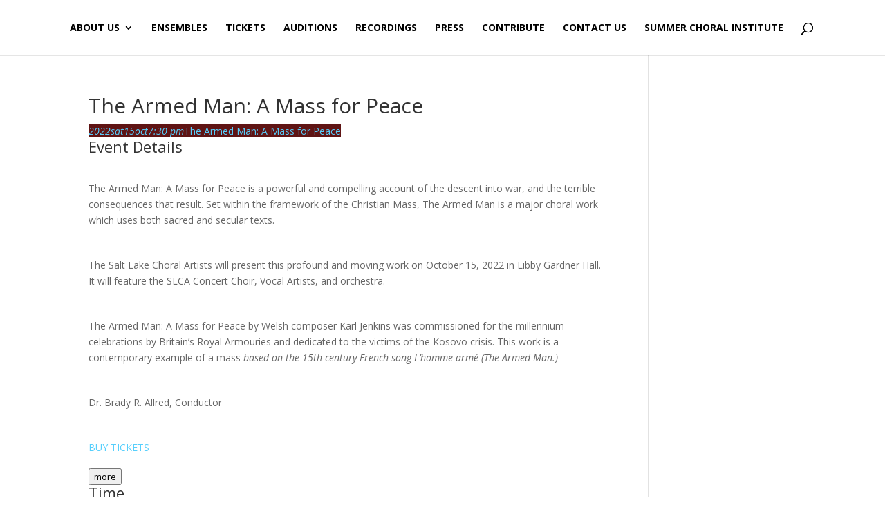

--- FILE ---
content_type: application/x-javascript
request_url: https://cdn.foxycart.com/slcastore/loader.js
body_size: 317
content:
var fc_css=document.createElement("link");fc_css.setAttribute("rel","stylesheet");fc_css.setAttribute("media","screen");fc_css.setAttribute("href","https://cdn.foxycart.com/slcastore/responsive_styles.1724472403.css");var fc_script=document.createElement("script");window.jQuery&&(1<=window.jQuery.fn.jquery.match(/(\d+)\.(\d+)/)[1]&&7<window.jQuery.fn.jquery.match(/(\d+)\.(\d+)/)[2]||2<=window.jQuery.fn.jquery.match(/(\d+)\.(\d+)/)[1])?fc_script.src="https://cdn.foxycart.com/slcastore/foxycart.jsonp.sidecart.min.1768565800.js":fc_script.src="https://cdn.foxycart.com/slcastore/foxycart.jsonp.sidecart.with-jquery.min.1768565800.js";function fc_loader(){document.getElementsByTagName("body")[0].appendChild(fc_script);document.getElementsByTagName("body")[0].appendChild(fc_css);}document.readyState==="complete"?fc_loader():window.addEventListener?window.addEventListener("load",fc_loader,!1):window.attachEvent?window.attachEvent("onload",fc_loader):window.onload=fc_loader;